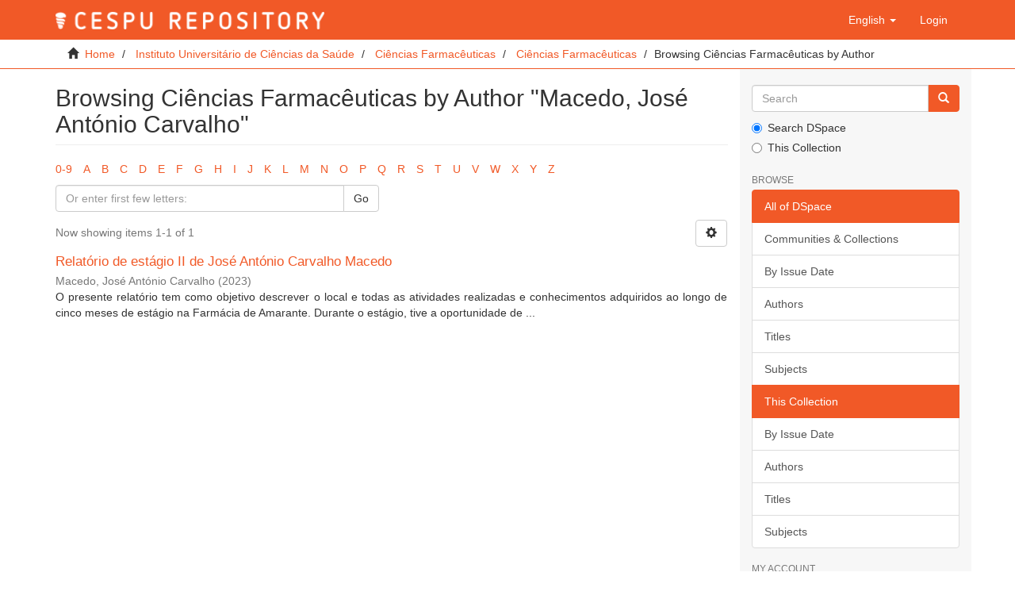

--- FILE ---
content_type: text/html;charset=utf-8
request_url: https://repositorio.cespu.pt/handle/20.500.11816/1904/browse?type=author&value=Macedo%2C+Jos%C3%A9+Ant%C3%B3nio+Carvalho
body_size: 4637
content:
<!DOCTYPE html>
            <!--[if lt IE 7]> <html class="no-js lt-ie9 lt-ie8 lt-ie7" lang="en"> <![endif]-->
            <!--[if IE 7]>    <html class="no-js lt-ie9 lt-ie8" lang="en"> <![endif]-->
            <!--[if IE 8]>    <html class="no-js lt-ie9" lang="en"> <![endif]-->
            <!--[if gt IE 8]><!--> <html class="no-js" lang="en"> <!--<![endif]-->
            <head><META http-equiv="Content-Type" content="text/html; charset=UTF-8">
<meta content="text/html; charset=UTF-8" http-equiv="Content-Type">
<meta content="IE=edge,chrome=1" http-equiv="X-UA-Compatible">
<meta content="width=device-width,initial-scale=1" name="viewport">
<link rel="shortcut icon" href="/themes/Mirage2/images/favicon.ico">
<link rel="apple-touch-icon" href="/themes/Mirage2/images/apple-touch-icon.png">
<meta name="Generator" content="DSpace 5.6">
<link href="/themes/Mirage2/styles/main.css" rel="stylesheet">
<link type="application/opensearchdescription+xml" rel="search" href="https://repositorio.cespu.pt:443/open-search/description.xml" title="DSpace">
<script>
                //Clear default text of emty text areas on focus
                function tFocus(element)
                {
                if (element.value == ' '){element.value='';}
                }
                //Clear default text of emty text areas on submit
                function tSubmit(form)
                {
                var defaultedElements = document.getElementsByTagName("textarea");
                for (var i=0; i != defaultedElements.length; i++){
                if (defaultedElements[i].value == ' '){
                defaultedElements[i].value='';}}
                }
                //Disable pressing 'enter' key to submit a form (otherwise pressing 'enter' causes a submission to start over)
                function disableEnterKey(e)
                {
                var key;

                if(window.event)
                key = window.event.keyCode;     //Internet Explorer
                else
                key = e.which;     //Firefox and Netscape

                if(key == 13)  //if "Enter" pressed, then disable!
                return false;
                else
                return true;
                }
            </script><!--[if lt IE 9]>
                <script src="/themes/Mirage2/vendor/html5shiv/dist/html5shiv.js"> </script>
                <script src="/themes/Mirage2/vendor/respond/dest/respond.min.js"> </script>
                <![endif]--><script src="/themes/Mirage2/vendor/modernizr/modernizr.js"> </script>
<title>Browsing Ci&ecirc;ncias Farmac&ecirc;uticas by Author "Macedo, Jos&eacute; Ant&oacute;nio Carvalho"</title>
</head><body>
<header>
<div role="navigation" class="navbar navbar-default navbar-static-top">
<div class="container">
<div class="navbar-header">
<button data-toggle="offcanvas" class="navbar-toggle" type="button"><span class="sr-only">Toggle navigation</span><span class="icon-bar"></span><span class="icon-bar"></span><span class="icon-bar"></span></button><a class="navbar-brand" href="/"><img src="/themes/Mirage2//images/cespudspace.png"></a>
<div class="navbar-header pull-right visible-xs hidden-sm hidden-md hidden-lg">
<ul class="nav nav-pills pull-left ">
<li class="dropdown" id="ds-language-selection-xs">
<button data-toggle="dropdown" class="dropdown-toggle navbar-toggle navbar-link" role="button" href="#" id="language-dropdown-toggle-xs"><b aria-hidden="true" class="visible-xs glyphicon glyphicon-globe"></b></button>
<ul data-no-collapse="true" aria-labelledby="language-dropdown-toggle-xs" role="menu" class="dropdown-menu pull-right">
<li role="presentation" class="disabled">
<a href="https://repositorio.cespu.pt:443/handle/20.500.11816/1904/browse?locale-attribute=en">English</a>
</li>
<li role="presentation">
<a href="https://repositorio.cespu.pt:443/handle/20.500.11816/1904/browse?locale-attribute=pt">portugu&ecirc;s</a>
</li>
<li role="presentation">
<a href="https://repositorio.cespu.pt:443/handle/20.500.11816/1904/browse?locale-attribute=fr">fran&ccedil;ais</a>
</li>
<li role="presentation">
<a href="https://repositorio.cespu.pt:443/handle/20.500.11816/1904/browse?locale-attribute=pt_BR">portugu&ecirc;s (Brasil)</a>
</li>
<li role="presentation">
<a href="https://repositorio.cespu.pt:443/handle/20.500.11816/1904/browse?locale-attribute=es">espa&ntilde;ol</a>
</li>
<li role="presentation">
<a href="https://repositorio.cespu.pt:443/handle/20.500.11816/1904/browse?locale-attribute=it">italiano</a>
</li>
</ul>
</li>
<li>
<form method="get" action="/login" style="display: inline">
<button class="navbar-toggle navbar-link"><b aria-hidden="true" class="visible-xs glyphicon glyphicon-user"></b></button>
</form>
</li>
</ul>
</div>
</div>
<div class="navbar-header pull-right hidden-xs">
<ul class="nav navbar-nav pull-left">
<li class="dropdown" id="ds-language-selection">
<a data-toggle="dropdown" class="dropdown-toggle" role="button" href="#" id="language-dropdown-toggle"><span class="hidden-xs">English&nbsp;<b class="caret"></b></span></a>
<ul data-no-collapse="true" aria-labelledby="language-dropdown-toggle" role="menu" class="dropdown-menu pull-right">
<li role="presentation" class="disabled">
<a href="https://repositorio.cespu.pt:443/handle/20.500.11816/1904/browse?locale-attribute=en">English</a>
</li>
<li role="presentation">
<a href="https://repositorio.cespu.pt:443/handle/20.500.11816/1904/browse?locale-attribute=pt">portugu&ecirc;s</a>
</li>
<li role="presentation">
<a href="https://repositorio.cespu.pt:443/handle/20.500.11816/1904/browse?locale-attribute=fr">fran&ccedil;ais</a>
</li>
<li role="presentation">
<a href="https://repositorio.cespu.pt:443/handle/20.500.11816/1904/browse?locale-attribute=pt_BR">portugu&ecirc;s (Brasil)</a>
</li>
<li role="presentation">
<a href="https://repositorio.cespu.pt:443/handle/20.500.11816/1904/browse?locale-attribute=es">espa&ntilde;ol</a>
</li>
<li role="presentation">
<a href="https://repositorio.cespu.pt:443/handle/20.500.11816/1904/browse?locale-attribute=it">italiano</a>
</li>
</ul>
</li>
</ul>
<ul class="nav navbar-nav pull-left">
<li>
<a href="/login"><span class="hidden-xs">Login</span></a>
</li>
</ul>
<button type="button" class="navbar-toggle visible-sm" data-toggle="offcanvas"><span class="sr-only">Toggle navigation</span><span class="icon-bar"></span><span class="icon-bar"></span><span class="icon-bar"></span></button>
</div>
</div>
</div>
</header>
<div class="trail-wrapper hidden-print">
<div class="container">
<div class="row">
<div class="col-xs-12">
<div class="breadcrumb dropdown visible-xs">
<a data-toggle="dropdown" class="dropdown-toggle" role="button" href="#" id="trail-dropdown-toggle">Browsing Ci&ecirc;ncias Farmac&ecirc;uticas by Author&nbsp;<b class="caret"></b></a>
<ul aria-labelledby="trail-dropdown-toggle" role="menu" class="dropdown-menu">
<li role="presentation">
<a role="menuitem" href="/"><i aria-hidden="true" class="glyphicon glyphicon-home"></i>&nbsp;
                        Home</a>
</li>
<li role="presentation">
<a role="menuitem" href="/handle/20.500.11816/1">Instituto Universit&aacute;rio de Ci&ecirc;ncias da Sa&uacute;de</a>
</li>
<li role="presentation">
<a role="menuitem" href="/handle/20.500.11816/1874">Ci&ecirc;ncias Farmac&ecirc;uticas</a>
</li>
<li role="presentation">
<a role="menuitem" href="/handle/20.500.11816/1904">Ci&ecirc;ncias Farmac&ecirc;uticas</a>
</li>
<li role="presentation" class="disabled">
<a href="#" role="menuitem">Browsing Ci&ecirc;ncias Farmac&ecirc;uticas by Author</a>
</li>
</ul>
</div>
<ul class="breadcrumb hidden-xs">
<li>
<i aria-hidden="true" class="glyphicon glyphicon-home"></i>&nbsp;
            <a href="/">Home</a>
</li>
<li>
<a href="/handle/20.500.11816/1">Instituto Universit&aacute;rio de Ci&ecirc;ncias da Sa&uacute;de</a>
</li>
<li>
<a href="/handle/20.500.11816/1874">Ci&ecirc;ncias Farmac&ecirc;uticas</a>
</li>
<li>
<a href="/handle/20.500.11816/1904">Ci&ecirc;ncias Farmac&ecirc;uticas</a>
</li>
<li class="active">Browsing Ci&ecirc;ncias Farmac&ecirc;uticas by Author</li>
</ul>
</div>
</div>
</div>
</div>
<div class="hidden" id="no-js-warning-wrapper">
<div id="no-js-warning">
<div class="notice failure">JavaScript is disabled for your browser. Some features of this site may not work without it.</div>
</div>
</div>
<div class="container" id="main-container">
<div class="row row-offcanvas row-offcanvas-right">
<div class="horizontal-slider clearfix">
<div class="col-xs-12 col-sm-12 col-md-9 main-content">
<div>
<h2 class="ds-div-head page-header first-page-header">Browsing Ci&ecirc;ncias Farmac&ecirc;uticas by Author "Macedo, Jos&eacute; Ant&oacute;nio Carvalho"</h2>
<div id="aspect_artifactbrowser_ConfigurableBrowse_div_browse-by-author" class="ds-static-div primary">
<div class="ds-static-div browse-navigation-wrapper hidden-print">
<form id="aspect_artifactbrowser_ConfigurableBrowse_div_browse-navigation" class="ds-interactive-div secondary navigation" action="browse" method="post" onsubmit="javascript:tSubmit(this);">
<div class="ds-static-div row">
<div class="ds-static-div col-xs-4 col-sm-12">
<select class="ds-select-field form-control alphabet-select visible-xs alphabet-select visible-xs" name=""><option value="browse?rpp=20&amp;order=ASC&amp;sort_by=-1&amp;etal=-1&amp;type=author&amp;starts_with=0">0-9</option><option value="browse?rpp=20&amp;order=ASC&amp;sort_by=-1&amp;etal=-1&amp;type=author&amp;starts_with=A">A</option><option value="browse?rpp=20&amp;order=ASC&amp;sort_by=-1&amp;etal=-1&amp;type=author&amp;starts_with=B">B</option><option value="browse?rpp=20&amp;order=ASC&amp;sort_by=-1&amp;etal=-1&amp;type=author&amp;starts_with=C">C</option><option value="browse?rpp=20&amp;order=ASC&amp;sort_by=-1&amp;etal=-1&amp;type=author&amp;starts_with=D">D</option><option value="browse?rpp=20&amp;order=ASC&amp;sort_by=-1&amp;etal=-1&amp;type=author&amp;starts_with=E">E</option><option value="browse?rpp=20&amp;order=ASC&amp;sort_by=-1&amp;etal=-1&amp;type=author&amp;starts_with=F">F</option><option value="browse?rpp=20&amp;order=ASC&amp;sort_by=-1&amp;etal=-1&amp;type=author&amp;starts_with=G">G</option><option value="browse?rpp=20&amp;order=ASC&amp;sort_by=-1&amp;etal=-1&amp;type=author&amp;starts_with=H">H</option><option value="browse?rpp=20&amp;order=ASC&amp;sort_by=-1&amp;etal=-1&amp;type=author&amp;starts_with=I">I</option><option value="browse?rpp=20&amp;order=ASC&amp;sort_by=-1&amp;etal=-1&amp;type=author&amp;starts_with=J">J</option><option value="browse?rpp=20&amp;order=ASC&amp;sort_by=-1&amp;etal=-1&amp;type=author&amp;starts_with=K">K</option><option value="browse?rpp=20&amp;order=ASC&amp;sort_by=-1&amp;etal=-1&amp;type=author&amp;starts_with=L">L</option><option value="browse?rpp=20&amp;order=ASC&amp;sort_by=-1&amp;etal=-1&amp;type=author&amp;starts_with=M">M</option><option value="browse?rpp=20&amp;order=ASC&amp;sort_by=-1&amp;etal=-1&amp;type=author&amp;starts_with=N">N</option><option value="browse?rpp=20&amp;order=ASC&amp;sort_by=-1&amp;etal=-1&amp;type=author&amp;starts_with=O">O</option><option value="browse?rpp=20&amp;order=ASC&amp;sort_by=-1&amp;etal=-1&amp;type=author&amp;starts_with=P">P</option><option value="browse?rpp=20&amp;order=ASC&amp;sort_by=-1&amp;etal=-1&amp;type=author&amp;starts_with=Q">Q</option><option value="browse?rpp=20&amp;order=ASC&amp;sort_by=-1&amp;etal=-1&amp;type=author&amp;starts_with=R">R</option><option value="browse?rpp=20&amp;order=ASC&amp;sort_by=-1&amp;etal=-1&amp;type=author&amp;starts_with=S">S</option><option value="browse?rpp=20&amp;order=ASC&amp;sort_by=-1&amp;etal=-1&amp;type=author&amp;starts_with=T">T</option><option value="browse?rpp=20&amp;order=ASC&amp;sort_by=-1&amp;etal=-1&amp;type=author&amp;starts_with=U">U</option><option value="browse?rpp=20&amp;order=ASC&amp;sort_by=-1&amp;etal=-1&amp;type=author&amp;starts_with=V">V</option><option value="browse?rpp=20&amp;order=ASC&amp;sort_by=-1&amp;etal=-1&amp;type=author&amp;starts_with=W">W</option><option value="browse?rpp=20&amp;order=ASC&amp;sort_by=-1&amp;etal=-1&amp;type=author&amp;starts_with=X">X</option><option value="browse?rpp=20&amp;order=ASC&amp;sort_by=-1&amp;etal=-1&amp;type=author&amp;starts_with=Y">Y</option><option value="browse?rpp=20&amp;order=ASC&amp;sort_by=-1&amp;etal=-1&amp;type=author&amp;starts_with=Z">Z</option></select>
<ul id="aspect_artifactbrowser_ConfigurableBrowse_list_jump-list" class="ds-simple-list alphabet list-inline hidden-xs">
<li class="ds-simple-list-item">
<a href="browse?rpp=20&order=ASC&sort_by=-1&etal=-1&type=author&starts_with=0">0-9</a>
</li>
<li class="ds-simple-list-item">
<a href="browse?rpp=20&order=ASC&sort_by=-1&etal=-1&type=author&starts_with=A">A</a>
</li>
<li class="ds-simple-list-item">
<a href="browse?rpp=20&order=ASC&sort_by=-1&etal=-1&type=author&starts_with=B">B</a>
</li>
<li class="ds-simple-list-item">
<a href="browse?rpp=20&order=ASC&sort_by=-1&etal=-1&type=author&starts_with=C">C</a>
</li>
<li class="ds-simple-list-item">
<a href="browse?rpp=20&order=ASC&sort_by=-1&etal=-1&type=author&starts_with=D">D</a>
</li>
<li class="ds-simple-list-item">
<a href="browse?rpp=20&order=ASC&sort_by=-1&etal=-1&type=author&starts_with=E">E</a>
</li>
<li class="ds-simple-list-item">
<a href="browse?rpp=20&order=ASC&sort_by=-1&etal=-1&type=author&starts_with=F">F</a>
</li>
<li class="ds-simple-list-item">
<a href="browse?rpp=20&order=ASC&sort_by=-1&etal=-1&type=author&starts_with=G">G</a>
</li>
<li class="ds-simple-list-item">
<a href="browse?rpp=20&order=ASC&sort_by=-1&etal=-1&type=author&starts_with=H">H</a>
</li>
<li class="ds-simple-list-item">
<a href="browse?rpp=20&order=ASC&sort_by=-1&etal=-1&type=author&starts_with=I">I</a>
</li>
<li class="ds-simple-list-item">
<a href="browse?rpp=20&order=ASC&sort_by=-1&etal=-1&type=author&starts_with=J">J</a>
</li>
<li class="ds-simple-list-item">
<a href="browse?rpp=20&order=ASC&sort_by=-1&etal=-1&type=author&starts_with=K">K</a>
</li>
<li class="ds-simple-list-item">
<a href="browse?rpp=20&order=ASC&sort_by=-1&etal=-1&type=author&starts_with=L">L</a>
</li>
<li class="ds-simple-list-item">
<a href="browse?rpp=20&order=ASC&sort_by=-1&etal=-1&type=author&starts_with=M">M</a>
</li>
<li class="ds-simple-list-item">
<a href="browse?rpp=20&order=ASC&sort_by=-1&etal=-1&type=author&starts_with=N">N</a>
</li>
<li class="ds-simple-list-item">
<a href="browse?rpp=20&order=ASC&sort_by=-1&etal=-1&type=author&starts_with=O">O</a>
</li>
<li class="ds-simple-list-item">
<a href="browse?rpp=20&order=ASC&sort_by=-1&etal=-1&type=author&starts_with=P">P</a>
</li>
<li class="ds-simple-list-item">
<a href="browse?rpp=20&order=ASC&sort_by=-1&etal=-1&type=author&starts_with=Q">Q</a>
</li>
<li class="ds-simple-list-item">
<a href="browse?rpp=20&order=ASC&sort_by=-1&etal=-1&type=author&starts_with=R">R</a>
</li>
<li class="ds-simple-list-item">
<a href="browse?rpp=20&order=ASC&sort_by=-1&etal=-1&type=author&starts_with=S">S</a>
</li>
<li class="ds-simple-list-item">
<a href="browse?rpp=20&order=ASC&sort_by=-1&etal=-1&type=author&starts_with=T">T</a>
</li>
<li class="ds-simple-list-item">
<a href="browse?rpp=20&order=ASC&sort_by=-1&etal=-1&type=author&starts_with=U">U</a>
</li>
<li class="ds-simple-list-item">
<a href="browse?rpp=20&order=ASC&sort_by=-1&etal=-1&type=author&starts_with=V">V</a>
</li>
<li class="ds-simple-list-item">
<a href="browse?rpp=20&order=ASC&sort_by=-1&etal=-1&type=author&starts_with=W">W</a>
</li>
<li class="ds-simple-list-item">
<a href="browse?rpp=20&order=ASC&sort_by=-1&etal=-1&type=author&starts_with=X">X</a>
</li>
<li class="ds-simple-list-item">
<a href="browse?rpp=20&order=ASC&sort_by=-1&etal=-1&type=author&starts_with=Y">Y</a>
</li>
<li class="ds-simple-list-item">
<a href="browse?rpp=20&order=ASC&sort_by=-1&etal=-1&type=author&starts_with=Z">Z</a>
</li>
</ul>
</div>
<div class="ds-static-div col-xs-8 col-sm-12">
<p id="aspect_artifactbrowser_ConfigurableBrowse_p_hidden-fields" class="ds-paragraph hidden">
<input id="aspect_artifactbrowser_ConfigurableBrowse_field_order" class="ds-hidden-field form-control" name="order" type="hidden" value="ASC"><input id="aspect_artifactbrowser_ConfigurableBrowse_field_rpp" class="ds-hidden-field form-control" name="rpp" type="hidden" value="20"><input id="aspect_artifactbrowser_ConfigurableBrowse_field_sort_by" class="ds-hidden-field form-control" name="sort_by" type="hidden" value="-1"><input id="aspect_artifactbrowser_ConfigurableBrowse_field_value" class="ds-hidden-field form-control" name="value" type="hidden" value="Macedo, Jos&eacute; Ant&oacute;nio Carvalho"><input id="aspect_artifactbrowser_ConfigurableBrowse_field_etal" class="ds-hidden-field form-control" name="etal" type="hidden" value="-1"><input id="aspect_artifactbrowser_ConfigurableBrowse_field_type" class="ds-hidden-field form-control" name="type" type="hidden" value="author">
</p>
<div class="row">
<div class="col-xs-12 col-sm-6">
<p class="input-group">
<input id="aspect_artifactbrowser_ConfigurableBrowse_field_starts_with" class="ds-text-field form-control" placeholder="Or enter first few letters:" name="starts_with" type="text" value="" title="Browse for items that begin with these letters"><span class="input-group-btn"><button id="aspect_artifactbrowser_ConfigurableBrowse_field_submit" class="ds-button-field btn btn-default" name="submit" type="submit">Go</button></span>
</p>
</div>
</div>
</div>
</div>
</form>
</div>
<form id="aspect_artifactbrowser_ConfigurableBrowse_div_browse-controls" class="ds-interactive-div browse controls hidden" action="browse" method="post" onsubmit="javascript:tSubmit(this);">
<p class="ds-paragraph">
<input id="aspect_artifactbrowser_ConfigurableBrowse_field_value" class="ds-hidden-field form-control" name="value" type="hidden" value="Macedo, Jos&eacute; Ant&oacute;nio Carvalho">
</p>
<p class="ds-paragraph">
<input id="aspect_artifactbrowser_ConfigurableBrowse_field_type" class="ds-hidden-field form-control" name="type" type="hidden" value="author">
</p>
<p class="ds-paragraph"> Sort by: </p>
<p class="ds-paragraph">
<select id="aspect_artifactbrowser_ConfigurableBrowse_field_sort_by" class="ds-select-field form-control" name="sort_by"><option value="1">title</option><option value="2">issue date</option><option value="3">submit date</option></select>
</p>
<p class="ds-paragraph"> Order: </p>
<p class="ds-paragraph">
<select id="aspect_artifactbrowser_ConfigurableBrowse_field_order" class="ds-select-field form-control" name="order"><option value="ASC" selected>ascending</option><option value="DESC">descending</option></select>
</p>
<p class="ds-paragraph"> Results: </p>
<p class="ds-paragraph">
<select id="aspect_artifactbrowser_ConfigurableBrowse_field_rpp" class="ds-select-field form-control" name="rpp"><option value="5">5</option><option value="10">10</option><option value="20" selected>20</option><option value="40">40</option><option value="60">60</option><option value="80">80</option><option value="100">100</option></select>
</p>
<p class="ds-paragraph">
<button id="aspect_artifactbrowser_ConfigurableBrowse_field_update" class="ds-button-field btn btn-default" name="update" type="submit">Update</button>
</p>
</form>
<div class="pagination-simple clearfix top">
<div class="row">
<div class="col-xs-10">
<p class="pagination-info">Now showing items 1-1 of 1</p>
</div>
<div class="col-xs-2">
<div class="btn-group sort-options-menu pull-right">
<button data-toggle="dropdown" class="btn btn-default dropdown-toggle"><span aria-hidden="true" class="glyphicon glyphicon-cog"></span></button>
<ul role="menu" class="dropdown-menu pull-right">
<li class="dropdown-header"></li>
<li>
<a data-name="sort_by" data-returnvalue="1" href="#"><span aria-hidden="true" class="glyphicon glyphicon-ok btn-xs invisible"></span>title</a>
</li>
<li>
<a data-name="sort_by" data-returnvalue="2" href="#"><span aria-hidden="true" class="glyphicon glyphicon-ok btn-xs invisible"></span>issue date</a>
</li>
<li>
<a data-name="sort_by" data-returnvalue="3" href="#"><span aria-hidden="true" class="glyphicon glyphicon-ok btn-xs invisible"></span>submit date</a>
</li>
<li class="divider"></li>
<li class="dropdown-header"></li>
<li>
<a data-name="order" data-returnvalue="ASC" href="#"><span aria-hidden="true" class="glyphicon glyphicon-ok btn-xs active"></span>ascending</a>
</li>
<li>
<a data-name="order" data-returnvalue="DESC" href="#"><span aria-hidden="true" class="glyphicon glyphicon-ok btn-xs invisible"></span>descending</a>
</li>
<li class="divider"></li>
<li class="dropdown-header"></li>
<li>
<a data-name="rpp" data-returnvalue="5" href="#"><span aria-hidden="true" class="glyphicon glyphicon-ok btn-xs invisible"></span>5</a>
</li>
<li>
<a data-name="rpp" data-returnvalue="10" href="#"><span aria-hidden="true" class="glyphicon glyphicon-ok btn-xs invisible"></span>10</a>
</li>
<li>
<a data-name="rpp" data-returnvalue="20" href="#"><span aria-hidden="true" class="glyphicon glyphicon-ok btn-xs active"></span>20</a>
</li>
<li>
<a data-name="rpp" data-returnvalue="40" href="#"><span aria-hidden="true" class="glyphicon glyphicon-ok btn-xs invisible"></span>40</a>
</li>
<li>
<a data-name="rpp" data-returnvalue="60" href="#"><span aria-hidden="true" class="glyphicon glyphicon-ok btn-xs invisible"></span>60</a>
</li>
<li>
<a data-name="rpp" data-returnvalue="80" href="#"><span aria-hidden="true" class="glyphicon glyphicon-ok btn-xs invisible"></span>80</a>
</li>
<li>
<a data-name="rpp" data-returnvalue="100" href="#"><span aria-hidden="true" class="glyphicon glyphicon-ok btn-xs invisible"></span>100</a>
</li>
</ul>
</div>
</div>
</div>
</div>
<ul class="ds-artifact-list list-unstyled"></ul>
<div id="aspect_artifactbrowser_ConfigurableBrowse_div_browse-by-author-results" class="ds-static-div primary">
<ul class="ds-artifact-list list-unstyled">
<!-- External Metadata URL: cocoon://metadata/handle/20.500.11816/4271/mets.xml?sections=dmdSec,fileSec&fileGrpTypes=THUMBNAIL-->
<li class="ds-artifact-item odd">
<div class="artifact-description">
<h4 class="artifact-title">
<a href="/handle/20.500.11816/4271">Relat&oacute;rio de est&aacute;gio II de Jos&eacute; Ant&oacute;nio Carvalho Macedo</a><span class="Z3988" title="ctx_ver=Z39.88-2004&amp;rft_val_fmt=info%3Aofi%2Ffmt%3Akev%3Amtx%3Adc&amp;rft_id=http%3A%2F%2Fhdl.handle.net%2F20.500.11816%2F4271&amp;rft_id=203373715&amp;rfr_id=info%3Asid%2Fdspace.org%3Arepository&amp;rft.degree=Mestrado+em+Ci%C3%AAncias+Farmac%C3%AAuticas">
                    ﻿ 
                </span>
</h4>
<div class="artifact-info">
<span class="author h4"><small><span>Macedo, Jos&eacute; Ant&oacute;nio Carvalho</span></small></span> <span class="publisher-date h4"><small>(<span class="date">2023</span>)</small></span>
</div>
<div class="artifact-abstract">O presente relat&oacute;rio tem como objetivo descrever o local e todas as atividades realizadas e conhecimentos adquiridos ao longo de cinco meses de est&aacute;gio na Farm&aacute;cia de Amarante. Durante o est&aacute;gio, tive a oportunidade de ...</div>
</div>
</li>
</ul>
</div>
<div class="pagination-simple clearfix bottom"></div>
<ul class="ds-artifact-list list-unstyled"></ul>
</div>
</div>
<div class="visible-xs visible-sm">
<footer>
<div class="row">
<hr>
<div class="col-xs-7 col-sm-8">
<div>
<a target="_blank" href="http://www.dspace.org/">DSpace software</a> copyright&nbsp;&copy;&nbsp;2002-2015&nbsp; <a target="_blank" href="http://www.duraspace.org/">DuraSpace</a>
</div>
<div class="hidden-print">
<a href="/contact">Contact Us</a> | <a href="/feedback">Send Feedback</a>
</div>
</div>
<div class="col-xs-5 col-sm-4 hidden-print">
<div class="pull-right">
<a href="http://www.cespu.pt" target="_blank" title="CESPU CRL. Theme base xmlui by ATMIRE.COM"><img src="/themes/Mirage2//images/cespusmall.png" alt="CESPU CRL"></a>
</div>
</div>
</div>
<a class="hidden" href="/htmlmap">&nbsp;</a>
<p>&nbsp;</p>
</footer>
</div>
</div>
<div role="navigation" id="sidebar" class="col-xs-6 col-sm-3 sidebar-offcanvas">
<div class="word-break hidden-print" id="ds-options">
<div class="ds-option-set" id="ds-search-option">
<form method="post" class="" id="ds-search-form" action="/discover">
<fieldset>
<div class="input-group">
<input placeholder="Search" type="text" class="ds-text-field form-control" name="query"><span class="input-group-btn"><button title="Go" class="ds-button-field btn btn-primary"><span aria-hidden="true" class="glyphicon glyphicon-search"></span></button></span>
</div>
<div class="radio">
<label><input checked value="" name="scope" type="radio" id="ds-search-form-scope-all">Search DSpace</label>
</div>
<div class="radio">
<label><input name="scope" type="radio" id="ds-search-form-scope-container" value="20.500.11816/1904">This Collection</label>
</div>
</fieldset>
</form>
</div>
<h2 class="ds-option-set-head  h6">Browse</h2>
<div id="aspect_viewArtifacts_Navigation_list_browse" class="list-group">
<a class="list-group-item active"><span class="h5 list-group-item-heading  h5">All of DSpace</span></a><a href="/community-list" class="list-group-item ds-option">Communities &amp; Collections</a><a href="/browse?type=dateissued" class="list-group-item ds-option">By Issue Date</a><a href="/browse?type=author" class="list-group-item ds-option">Authors</a><a href="/browse?type=title" class="list-group-item ds-option">Titles</a><a href="/browse?type=subject" class="list-group-item ds-option">Subjects</a><a class="list-group-item active"><span class="h5 list-group-item-heading  h5">This Collection</span></a><a href="/handle/20.500.11816/1904/browse?type=dateissued" class="list-group-item ds-option">By Issue Date</a><a href="/handle/20.500.11816/1904/browse?type=author" class="list-group-item ds-option">Authors</a><a href="/handle/20.500.11816/1904/browse?type=title" class="list-group-item ds-option">Titles</a><a href="/handle/20.500.11816/1904/browse?type=subject" class="list-group-item ds-option">Subjects</a>
</div>
<h2 class="ds-option-set-head  h6">My Account</h2>
<div id="aspect_viewArtifacts_Navigation_list_account" class="list-group">
<a href="/login" class="list-group-item ds-option">Login</a><a href="/register" class="list-group-item ds-option">Register</a>
</div>
<div id="aspect_viewArtifacts_Navigation_list_context" class="list-group"></div>
<div id="aspect_viewArtifacts_Navigation_list_administrative" class="list-group"></div>
<div id="aspect_discovery_Navigation_list_discovery" class="list-group"></div>
</div>
</div>
</div>
</div>
<div class="hidden-xs hidden-sm">
<footer>
<div class="row">
<hr>
<div class="col-xs-7 col-sm-8">
<div>
<a target="_blank" href="http://www.dspace.org/">DSpace software</a> copyright&nbsp;&copy;&nbsp;2002-2015&nbsp; <a target="_blank" href="http://www.duraspace.org/">DuraSpace</a>
</div>
<div class="hidden-print">
<a href="/contact">Contact Us</a> | <a href="/feedback">Send Feedback</a>
</div>
</div>
<div class="col-xs-5 col-sm-4 hidden-print">
<div class="pull-right">
<a href="http://www.cespu.pt" target="_blank" title="CESPU CRL. Theme base xmlui by ATMIRE.COM"><img src="/themes/Mirage2//images/cespusmall.png" alt="CESPU CRL"></a>
</div>
</div>
</div>
<a class="hidden" href="/htmlmap">&nbsp;</a>
<p>&nbsp;</p>
</footer>
</div>
</div>
<script>if(!window.DSpace){window.DSpace={};}window.DSpace.context_path='';window.DSpace.theme_path='/themes/Mirage2/';</script><script src="/themes/Mirage2/scripts/theme.js"> </script>
</body></html>
